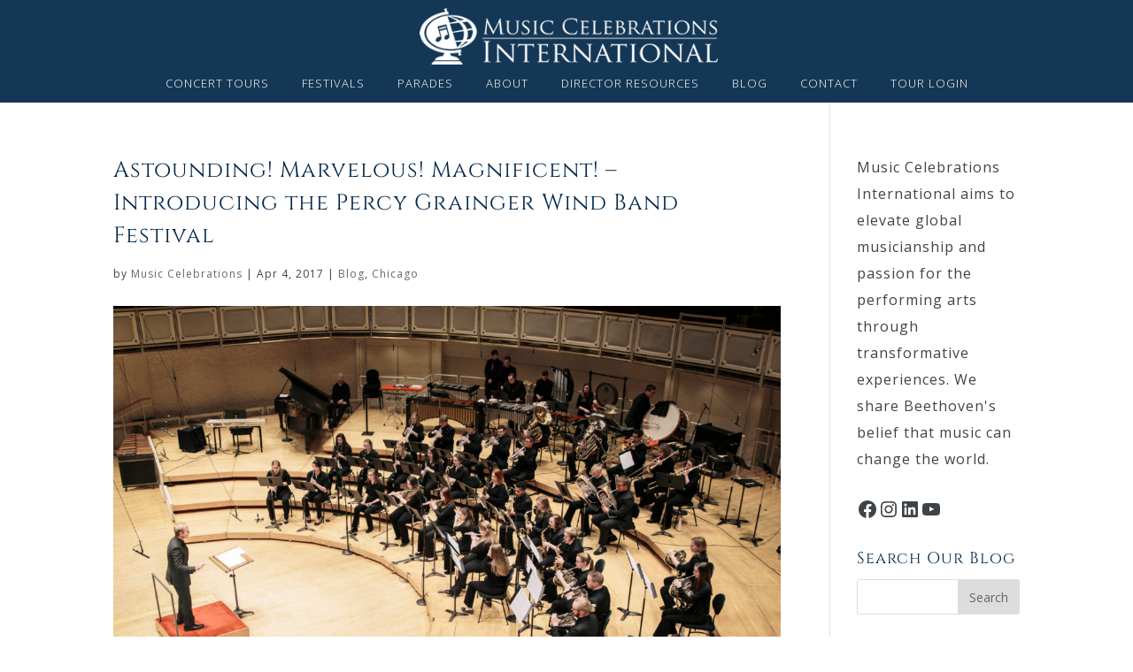

--- FILE ---
content_type: application/javascript
request_url: https://prism.app-us1.com/?a=475712197&u=https%3A%2F%2Fmusiccelebrations.com%2Fastounding-marvelous-magnificent-introducing-the-percy-grainger-wind-band-festival%2F
body_size: 125
content:
window.visitorGlobalObject=window.visitorGlobalObject||window.prismGlobalObject;window.visitorGlobalObject.setVisitorId('b47fe802-2677-4327-ba36-cfa494217629', '475712197');window.visitorGlobalObject.setWhitelistedServices('tracking', '475712197');